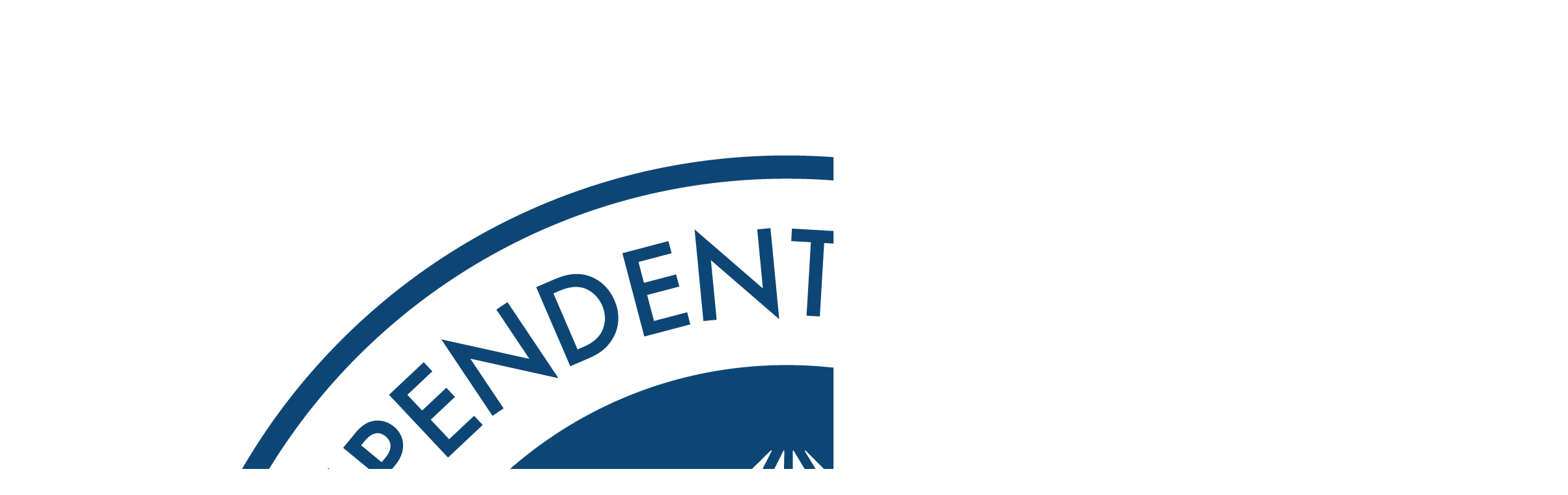

--- FILE ---
content_type: text/html; charset=utf-8
request_url: https://clever.com/oauth/authorize?response_type=code&district_id=5ad78aadaa7e8a00010ce3a3&redirect_uri=https%3A%2F%2Fschools.clever.com%2Fauth-callback&client_id=o4kphvh2ygnvx83vxc64&state=9362b47efe
body_size: 7498
content:
<!DOCTYPE html><html lang="en"><head><meta name="viewport" content="width=device-width, initial-scale=1"><meta name="referrer" content="origin"><title>Clever | Log in</title><link rel="shortcut icon" href="https://assets.clever.com/oauth/fc6b3893161f06b1bfb29102bc939e7d933b612f/favicon.ico?1"><link rel="stylesheet" href="https://assets.clever.com/oauth/fc6b3893161f06b1bfb29102bc939e7d933b612f/vendor.js.css"><link rel="stylesheet" href="https://assets.clever.com/oauth/fc6b3893161f06b1bfb29102bc939e7d933b612f/stylesheets/main.js.css"><link rel="stylesheet" href="https://assets.clever.com/oauth/fc6b3893161f06b1bfb29102bc939e7d933b612f/legacy/stylesheets/clever_downtime_banner.js.css"><link rel="stylesheet" href="https://assets.clever.com/font-awesome/4.7.0/css/font-awesome.min.css"><link rel="stylesheet" href="https://fonts.googleapis.com/css2?family=Material+Symbols+Rounded:opsz,wght,FILL,GRAD@20..48,100..700,0..1,-50..200&amp;display=block"><link rel="stylesheet" href="https://assets.clever.com/oauth/fc6b3893161f06b1bfb29102bc939e7d933b612f/legacy/stylesheets/main.js.css"><link rel="stylesheet" href="https://assets.clever.com/oauth/fc6b3893161f06b1bfb29102bc939e7d933b612f/Login.js.css"></head><body><div class="background-container"></div><div class="diagonal-overlay"></div><div class="content"><div id="react-server-root"><div class="flexbox flex--direction--column PageContent" data-reactroot=""><div class="flexbox items--center DistrictHeader--title"><img class="DistrictHeader--districtLogo" src="https://clever-district-logos.s3.amazonaws.com/5ad78aadaa7e8a00010ce3a3/ClintISD_2022 Logo-Med-1692989537854.png" alt="District logo"/><div class="flexbox flex--direction--column"><h1 class="DistrictHeader--districtName">Clint Independent School District</h1><a aria-label="Not your district?" class="Button Button--linkPlain Button--regular DistrictHeader--districtLink Button--linkUnderlined" href="/oauth/district-picker?response_type=code&amp;district_id=5ad78aadaa7e8a00010ce3a3&amp;redirect_uri=https%3A%2F%2Fschools.clever.com%2Fauth-callback&amp;client_id=o4kphvh2ygnvx83vxc64&amp;state=9362b47efe" target="_self">Not your district?</a></div></div><div class="flex--grow flexbox"><div class="PageContent--content"><div class="Errors"><div class="Errors--ariaAlert" role="alert"></div></div><a class="flexbox items--center AuthMethod--container" href="/oauth/google/login?target=NWFkNzhhYWRhYTdlOGEwMDAxMGNlM2Ez%3BbzRrcGh2aDJ5Z252eDgzdnhjNjQ%3D%3BaHR0cHM6Ly9zY2hvb2xzLmNsZXZlci5jb20vYXV0aC1jYWxsYmFjaw%3D%3D%3BOTM2MmI0N2VmZQ%3D%3D%3BY29kZQ%3D%3D%3B" aria-label="Log in with your Clint ISD Google Account"><img class="AuthMethod--icon" src="[data-uri]" alt=""/><div class="self--stretch flexbox AuthMethod--separator"></div><span class="AuthMethod--label">Log in with your Clint ISD Google Account</span></a><a class="flexbox items--center AuthMethod--container" href="/oauth/saml/login?target=NWFkNzhhYWRhYTdlOGEwMDAxMGNlM2Ez%3BbzRrcGh2aDJ5Z252eDgzdnhjNjQ%3D%3BaHR0cHM6Ly9zY2hvb2xzLmNsZXZlci5jb20vYXV0aC1jYWxsYmFjaw%3D%3D%3BOTM2MmI0N2VmZQ%3D%3D%3BY29kZQ%3D%3D%3B" aria-label="Clint ISD Portal"><img class="AuthMethod--icon" src="[data-uri]" alt=""/><div class="self--stretch flexbox AuthMethod--separator"></div><span class="AuthMethod--label">Clint ISD Portal</span></a><a class="flexbox items--center AuthMethod--container Login--badgesAuthMethod" href="/oauth/badges/login?target=NWFkNzhhYWRhYTdlOGEwMDAxMGNlM2Ez%3BbzRrcGh2aDJ5Z252eDgzdnhjNjQ%3D%3BaHR0cHM6Ly9zY2hvb2xzLmNsZXZlci5jb20vYXV0aC1jYWxsYmFjaw%3D%3D%3BOTM2MmI0N2VmZQ%3D%3D%3BY29kZQ%3D%3D%3B" aria-label="Log in with Clever Badges"><img class="AuthMethod--icon" src="[data-uri]" alt=""/><div class="self--stretch flexbox AuthMethod--separator"></div><span class="AuthMethod--label">Log in with Clever Badges</span></a><div class="flexbox"><div class="HelpText"><h3 aria-label="Having trouble?" class="HelpText--header">Having trouble?</h3><p aria-label="Having trouble? Contact gisela.lucero@clint.net" class="HelpText--contactAdmin">Contact <a rel="noopener noreferrer" aria-label="gisela.lucero@clint.net" class="Button Button--linkPlain Button--regular Button--linkUnderlined" href="mailto:gisela.lucero@clint.net" target="_blank">gisela.lucero@clint.net</a></p><p aria-label="Or get help logging in">Or <a aria-label="get help logging in" class="Button Button--linkPlain Button--regular Button--linkUnderlined" href="/oauth/login_help?target=NWFkNzhhYWRhYTdlOGEwMDAxMGNlM2Ez;bzRrcGh2aDJ5Z252eDgzdnhjNjQ=;aHR0cHM6Ly9zY2hvb2xzLmNsZXZlci5jb20vYXV0aC1jYWxsYmFjaw==;OTM2MmI0N2VmZQ==;Y29kZQ==;" target="_self">get help logging in</a></p></div></div></div><div class="flexbox flex--direction--column PageContent--sidebar"><div class="flexbox flex--direction--column BadgeLoginButton--largeContainer" aria-label="Log in with Clever Badges"><a href="/oauth/badges/login?target=NWFkNzhhYWRhYTdlOGEwMDAxMGNlM2Ez%3BbzRrcGh2aDJ5Z252eDgzdnhjNjQ%3D%3BaHR0cHM6Ly9zY2hvb2xzLmNsZXZlci5jb20vYXV0aC1jYWxsYmFjaw%3D%3D%3BOTM2MmI0N2VmZQ%3D%3D%3BY29kZQ%3D%3D%3B"><img class="BadgeLoginButton--largeImage" src="[data-uri]" alt="Clever Badge login"/></a><a aria-label="Clever Badge login" class="DeweyButton Button Button--primary Button--medium" href="/oauth/badges/login?target=NWFkNzhhYWRhYTdlOGEwMDAxMGNlM2Ez%3BbzRrcGh2aDJ5Z252eDgzdnhjNjQ%3D%3BaHR0cHM6Ly9zY2hvb2xzLmNsZXZlci5jb20vYXV0aC1jYWxsYmFjaw%3D%3D%3BOTM2MmI0N2VmZQ%3D%3D%3BY29kZQ%3D%3D%3B" target="_self"><span>Clever Badge login</span></a></div><div class="flex--grow flexbox flex--direction--column"></div><div class="flexbox flex--direction--column PageContent--userTypeLinks"><a id="CleverLogin--districtAdminLoginLink" aria-label="District admin login" class="Button Button--linkPlain Button--regular PageContent--userTypeLink Button--linkUnderlined" href="/oauth/authorize?response_type=code&amp;district_id=5ad78aadaa7e8a00010ce3a3&amp;redirect_uri=https%3A%2F%2Fschools.clever.com%2Fauth-callback&amp;client_id=o4kphvh2ygnvx83vxc64&amp;state=9362b47efe&amp;user_type=district_admin" target="_self">District admin login</a></div></div></div><div class="flexbox flex--direction--column PageContent--userTypeLinks--smallScreen"><a id="CleverLogin--districtAdminLoginLink--smallScreen" aria-label="District admin login" class="Button Button--linkPlain Button--regular PageContent--userTypeLink Button--linkUnderlined" href="/oauth/authorize?response_type=code&amp;district_id=5ad78aadaa7e8a00010ce3a3&amp;redirect_uri=https%3A%2F%2Fschools.clever.com%2Fauth-callback&amp;client_id=o4kphvh2ygnvx83vxc64&amp;state=9362b47efe&amp;user_type=district_admin" target="_self">District admin login</a></div></div></div></div><div class="sidebar"><footer><div class="logo"><span class="sr-only">Clever</span></div><div class="legal"><div class="copyright">Clever &#169; 2026</div><div class="privacy"><p>https://clever.com/trust/privacy/policy</p><p>https://clever.com/about/terms</p></div></div></footer></div><script type="text/javascript" nonce="24f6fbf671c04894c757">if (self !== top) { new Image().src = "/oauth/iwasframed"; }
</script><script type="text/javascript" nonce="24f6fbf671c04894c757">window.__staticMountPoint = JSON.parse(decodeURIComponent("%22https%3A%2F%2Fassets.clever.com%2Foauth%2Ffc6b3893161f06b1bfb29102bc939e7d933b612f%22"))</script><script type="text/javascript" nonce="24f6fbf671c04894c757">window.__initalReactProps = JSON.parse(decodeURIComponent("%7B%22nonce%22%3A%2224f6fbf671c04894c757%22%2C%22static_mount_point%22%3A%22https%3A%2F%2Fassets.clever.com%2Foauth%2Ffc6b3893161f06b1bfb29102bc939e7d933b612f%22%2C%22kioskLogin%22%3Afalse%2C%22chromebookLogin%22%3Afalse%2C%22target%22%3A%22NWFkNzhhYWRhYTdlOGEwMDAxMGNlM2Ez%3BbzRrcGh2aDJ5Z252eDgzdnhjNjQ%3D%3BaHR0cHM6Ly9zY2hvb2xzLmNsZXZlci5jb20vYXV0aC1jYWxsYmFjaw%3D%3D%3BOTM2MmI0N2VmZQ%3D%3D%3BY29kZQ%3D%3D%3B%22%2C%22authMethods%22%3A%5B%7B%22name%22%3A%22Google%22%2C%22slug%22%3A%22google%22%2C%22label%22%3A%22Log%20in%20with%20your%20Clint%20ISD%20Google%20Account%22%2C%22provider%22%3A%22%22%2C%22usernameHint%22%3A%22%22%2C%22passwordHint%22%3A%22%22%7D%2C%7B%22name%22%3A%22SAML%22%2C%22slug%22%3A%22saml%22%2C%22label%22%3A%22Clint%20ISD%20Portal%22%2C%22provider%22%3A%22rapididentity%22%2C%22usernameHint%22%3A%22%22%2C%22passwordHint%22%3A%22%22%7D%2C%7B%22name%22%3A%22Clever%20Badges%22%2C%22slug%22%3A%22badges%22%2C%22label%22%3A%22%22%2C%22provider%22%3A%22%22%2C%22usernameHint%22%3A%22%22%2C%22passwordHint%22%3A%22%22%7D%5D%2C%22districtName%22%3A%22Clint%20Independent%20School%20District%22%2C%22districtPickerURL%22%3A%22%2Foauth%2Fdistrict-picker%3Fresponse_type%3Dcode%26district_id%3D5ad78aadaa7e8a00010ce3a3%26redirect_uri%3Dhttps%253A%252F%252Fschools.clever.com%252Fauth-callback%26client_id%3Do4kphvh2ygnvx83vxc64%26state%3D9362b47efe%22%2C%22districtAdminLoginURL%22%3A%22%2Foauth%2Fauthorize%3Fresponse_type%3Dcode%26district_id%3D5ad78aadaa7e8a00010ce3a3%26redirect_uri%3Dhttps%253A%252F%252Fschools.clever.com%252Fauth-callback%26client_id%3Do4kphvh2ygnvx83vxc64%26state%3D9362b47efe%26user_type%3Ddistrict_admin%22%2C%22districtLogo%22%3A%22https%3A%2F%2Fclever-district-logos.s3.amazonaws.com%2F5ad78aadaa7e8a00010ce3a3%2FClintISD_2022%20Logo-Med-1692989537854.png%22%2C%22techSupportContact%22%3A%22gisela.lucero%40clint.net%22%2C%22errors%22%3A%5B%5D%7D"))</script><script type="text/javascript" src="https://assets.clever.com/oauth/fc6b3893161f06b1bfb29102bc939e7d933b612f/vendor.js"></script><script type="text/javascript" src="https://assets.clever.com/oauth/fc6b3893161f06b1bfb29102bc939e7d933b612f/Login.js"></script></body></html>